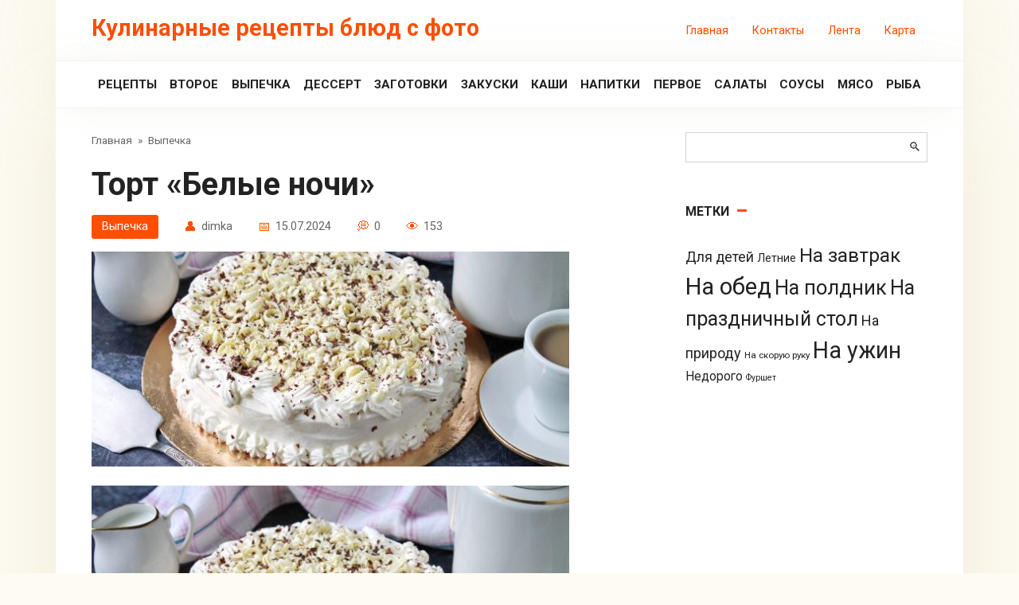

--- FILE ---
content_type: text/html; charset=UTF-8
request_url: https://true-eating.ru/vypechka/tort-belye-nochi.html
body_size: 13944
content:
<!DOCTYPE html>
<html lang="ru-RU" prefix="og: https://ogp.me/ns#">
<head>
    <meta charset="UTF-8">
    <meta name="viewport" content="width=device-width, initial-scale=1">
    <script>window.koko_analytics = {"url":"https:\/\/true-eating.ru\/koko-analytics-collect.php","site_url":"https:\/\/true-eating.ru","post_id":32334,"use_cookie":1,"cookie_path":"\/"};</script>	<style>img:is([sizes="auto" i], [sizes^="auto," i]) { contain-intrinsic-size: 3000px 1500px }</style>
	
<!-- SEO от Rank Math - https://rankmath.com/ -->
<title>Торт &quot;Белые ночи&quot; | Кулинарные рецепты блюд с фото</title>
<meta name="description" content="Время приготовления: 3 ч. 0 мин Предлагаю приготовить на праздничный стол просто восхитительный торт навеянный белыми ночами. Готовится он совершенно не"/>
<meta name="robots" content="follow, index, max-snippet:-1, max-video-preview:-1, max-image-preview:large"/>
<link rel="canonical" href="https://true-eating.ru/vypechka/tort-belye-nochi.html" />
<meta property="og:locale" content="ru_RU" />
<meta property="og:type" content="article" />
<meta property="og:title" content="Торт &quot;Белые ночи&quot; | Кулинарные рецепты блюд с фото" />
<meta property="og:description" content="Время приготовления: 3 ч. 0 мин Предлагаю приготовить на праздничный стол просто восхитительный торт навеянный белыми ночами. Готовится он совершенно не" />
<meta property="og:url" content="https://true-eating.ru/vypechka/tort-belye-nochi.html" />
<meta property="og:site_name" content="Рецепты блюд с фото" />
<meta property="article:tag" content="На праздничный стол" />
<meta property="article:section" content="Выпечка" />
<meta property="og:image" content="https://true-eating.ru/wp-content/uploads/2024/07/d576eb301806d4cade826efafe2b3fbf.jpg" />
<meta property="og:image:secure_url" content="https://true-eating.ru/wp-content/uploads/2024/07/d576eb301806d4cade826efafe2b3fbf.jpg" />
<meta property="og:image:width" content="600" />
<meta property="og:image:height" content="399" />
<meta property="og:image:alt" content="Торт &#171;Белые ночи&#187;" />
<meta property="og:image:type" content="image/jpeg" />
<meta name="twitter:card" content="summary_large_image" />
<meta name="twitter:title" content="Торт &quot;Белые ночи&quot; | Кулинарные рецепты блюд с фото" />
<meta name="twitter:description" content="Время приготовления: 3 ч. 0 мин Предлагаю приготовить на праздничный стол просто восхитительный торт навеянный белыми ночами. Готовится он совершенно не" />
<meta name="twitter:image" content="https://true-eating.ru/wp-content/uploads/2024/07/d576eb301806d4cade826efafe2b3fbf.jpg" />
<meta name="twitter:label1" content="Автор" />
<meta name="twitter:data1" content="dimka" />
<meta name="twitter:label2" content="Время чтения" />
<meta name="twitter:data2" content="1 минута" />
<!-- /Rank Math WordPress SEO плагин -->

<link rel='dns-prefetch' href='//fonts.googleapis.com' />
<link rel="alternate" type="application/rss+xml" title="Кулинарные рецепты блюд с фото &raquo; Лента комментариев к &laquo;Торт &#171;Белые ночи&#187;&raquo;" href="https://true-eating.ru/vypechka/tort-belye-nochi.html/feed" />
<script type="text/javascript">
/* <![CDATA[ */
window._wpemojiSettings = {"baseUrl":"https:\/\/s.w.org\/images\/core\/emoji\/16.0.1\/72x72\/","ext":".png","svgUrl":"https:\/\/s.w.org\/images\/core\/emoji\/16.0.1\/svg\/","svgExt":".svg","source":{"concatemoji":"https:\/\/true-eating.ru\/wp-includes\/js\/wp-emoji-release.min.js?ver=eaff97715fdae459540568cf301c3d35"}};
/*! This file is auto-generated */
!function(s,n){var o,i,e;function c(e){try{var t={supportTests:e,timestamp:(new Date).valueOf()};sessionStorage.setItem(o,JSON.stringify(t))}catch(e){}}function p(e,t,n){e.clearRect(0,0,e.canvas.width,e.canvas.height),e.fillText(t,0,0);var t=new Uint32Array(e.getImageData(0,0,e.canvas.width,e.canvas.height).data),a=(e.clearRect(0,0,e.canvas.width,e.canvas.height),e.fillText(n,0,0),new Uint32Array(e.getImageData(0,0,e.canvas.width,e.canvas.height).data));return t.every(function(e,t){return e===a[t]})}function u(e,t){e.clearRect(0,0,e.canvas.width,e.canvas.height),e.fillText(t,0,0);for(var n=e.getImageData(16,16,1,1),a=0;a<n.data.length;a++)if(0!==n.data[a])return!1;return!0}function f(e,t,n,a){switch(t){case"flag":return n(e,"\ud83c\udff3\ufe0f\u200d\u26a7\ufe0f","\ud83c\udff3\ufe0f\u200b\u26a7\ufe0f")?!1:!n(e,"\ud83c\udde8\ud83c\uddf6","\ud83c\udde8\u200b\ud83c\uddf6")&&!n(e,"\ud83c\udff4\udb40\udc67\udb40\udc62\udb40\udc65\udb40\udc6e\udb40\udc67\udb40\udc7f","\ud83c\udff4\u200b\udb40\udc67\u200b\udb40\udc62\u200b\udb40\udc65\u200b\udb40\udc6e\u200b\udb40\udc67\u200b\udb40\udc7f");case"emoji":return!a(e,"\ud83e\udedf")}return!1}function g(e,t,n,a){var r="undefined"!=typeof WorkerGlobalScope&&self instanceof WorkerGlobalScope?new OffscreenCanvas(300,150):s.createElement("canvas"),o=r.getContext("2d",{willReadFrequently:!0}),i=(o.textBaseline="top",o.font="600 32px Arial",{});return e.forEach(function(e){i[e]=t(o,e,n,a)}),i}function t(e){var t=s.createElement("script");t.src=e,t.defer=!0,s.head.appendChild(t)}"undefined"!=typeof Promise&&(o="wpEmojiSettingsSupports",i=["flag","emoji"],n.supports={everything:!0,everythingExceptFlag:!0},e=new Promise(function(e){s.addEventListener("DOMContentLoaded",e,{once:!0})}),new Promise(function(t){var n=function(){try{var e=JSON.parse(sessionStorage.getItem(o));if("object"==typeof e&&"number"==typeof e.timestamp&&(new Date).valueOf()<e.timestamp+604800&&"object"==typeof e.supportTests)return e.supportTests}catch(e){}return null}();if(!n){if("undefined"!=typeof Worker&&"undefined"!=typeof OffscreenCanvas&&"undefined"!=typeof URL&&URL.createObjectURL&&"undefined"!=typeof Blob)try{var e="postMessage("+g.toString()+"("+[JSON.stringify(i),f.toString(),p.toString(),u.toString()].join(",")+"));",a=new Blob([e],{type:"text/javascript"}),r=new Worker(URL.createObjectURL(a),{name:"wpTestEmojiSupports"});return void(r.onmessage=function(e){c(n=e.data),r.terminate(),t(n)})}catch(e){}c(n=g(i,f,p,u))}t(n)}).then(function(e){for(var t in e)n.supports[t]=e[t],n.supports.everything=n.supports.everything&&n.supports[t],"flag"!==t&&(n.supports.everythingExceptFlag=n.supports.everythingExceptFlag&&n.supports[t]);n.supports.everythingExceptFlag=n.supports.everythingExceptFlag&&!n.supports.flag,n.DOMReady=!1,n.readyCallback=function(){n.DOMReady=!0}}).then(function(){return e}).then(function(){var e;n.supports.everything||(n.readyCallback(),(e=n.source||{}).concatemoji?t(e.concatemoji):e.wpemoji&&e.twemoji&&(t(e.twemoji),t(e.wpemoji)))}))}((window,document),window._wpemojiSettings);
/* ]]> */
</script>
<style id='wp-emoji-styles-inline-css' type='text/css'>

	img.wp-smiley, img.emoji {
		display: inline !important;
		border: none !important;
		box-shadow: none !important;
		height: 1em !important;
		width: 1em !important;
		margin: 0 0.07em !important;
		vertical-align: -0.1em !important;
		background: none !important;
		padding: 0 !important;
	}
</style>
<link rel='stylesheet' id='wp-block-library-css' href='https://true-eating.ru/wp-includes/css/dist/block-library/style.min.css?ver=eaff97715fdae459540568cf301c3d35'  media='all' />
<style id='classic-theme-styles-inline-css' type='text/css'>
/*! This file is auto-generated */
.wp-block-button__link{color:#fff;background-color:#32373c;border-radius:9999px;box-shadow:none;text-decoration:none;padding:calc(.667em + 2px) calc(1.333em + 2px);font-size:1.125em}.wp-block-file__button{background:#32373c;color:#fff;text-decoration:none}
</style>
<style id='global-styles-inline-css' type='text/css'>
:root{--wp--preset--aspect-ratio--square: 1;--wp--preset--aspect-ratio--4-3: 4/3;--wp--preset--aspect-ratio--3-4: 3/4;--wp--preset--aspect-ratio--3-2: 3/2;--wp--preset--aspect-ratio--2-3: 2/3;--wp--preset--aspect-ratio--16-9: 16/9;--wp--preset--aspect-ratio--9-16: 9/16;--wp--preset--color--black: #000000;--wp--preset--color--cyan-bluish-gray: #abb8c3;--wp--preset--color--white: #ffffff;--wp--preset--color--pale-pink: #f78da7;--wp--preset--color--vivid-red: #cf2e2e;--wp--preset--color--luminous-vivid-orange: #ff6900;--wp--preset--color--luminous-vivid-amber: #fcb900;--wp--preset--color--light-green-cyan: #7bdcb5;--wp--preset--color--vivid-green-cyan: #00d084;--wp--preset--color--pale-cyan-blue: #8ed1fc;--wp--preset--color--vivid-cyan-blue: #0693e3;--wp--preset--color--vivid-purple: #9b51e0;--wp--preset--gradient--vivid-cyan-blue-to-vivid-purple: linear-gradient(135deg,rgba(6,147,227,1) 0%,rgb(155,81,224) 100%);--wp--preset--gradient--light-green-cyan-to-vivid-green-cyan: linear-gradient(135deg,rgb(122,220,180) 0%,rgb(0,208,130) 100%);--wp--preset--gradient--luminous-vivid-amber-to-luminous-vivid-orange: linear-gradient(135deg,rgba(252,185,0,1) 0%,rgba(255,105,0,1) 100%);--wp--preset--gradient--luminous-vivid-orange-to-vivid-red: linear-gradient(135deg,rgba(255,105,0,1) 0%,rgb(207,46,46) 100%);--wp--preset--gradient--very-light-gray-to-cyan-bluish-gray: linear-gradient(135deg,rgb(238,238,238) 0%,rgb(169,184,195) 100%);--wp--preset--gradient--cool-to-warm-spectrum: linear-gradient(135deg,rgb(74,234,220) 0%,rgb(151,120,209) 20%,rgb(207,42,186) 40%,rgb(238,44,130) 60%,rgb(251,105,98) 80%,rgb(254,248,76) 100%);--wp--preset--gradient--blush-light-purple: linear-gradient(135deg,rgb(255,206,236) 0%,rgb(152,150,240) 100%);--wp--preset--gradient--blush-bordeaux: linear-gradient(135deg,rgb(254,205,165) 0%,rgb(254,45,45) 50%,rgb(107,0,62) 100%);--wp--preset--gradient--luminous-dusk: linear-gradient(135deg,rgb(255,203,112) 0%,rgb(199,81,192) 50%,rgb(65,88,208) 100%);--wp--preset--gradient--pale-ocean: linear-gradient(135deg,rgb(255,245,203) 0%,rgb(182,227,212) 50%,rgb(51,167,181) 100%);--wp--preset--gradient--electric-grass: linear-gradient(135deg,rgb(202,248,128) 0%,rgb(113,206,126) 100%);--wp--preset--gradient--midnight: linear-gradient(135deg,rgb(2,3,129) 0%,rgb(40,116,252) 100%);--wp--preset--font-size--small: 13px;--wp--preset--font-size--medium: 20px;--wp--preset--font-size--large: 36px;--wp--preset--font-size--x-large: 42px;--wp--preset--spacing--20: 0.44rem;--wp--preset--spacing--30: 0.67rem;--wp--preset--spacing--40: 1rem;--wp--preset--spacing--50: 1.5rem;--wp--preset--spacing--60: 2.25rem;--wp--preset--spacing--70: 3.38rem;--wp--preset--spacing--80: 5.06rem;--wp--preset--shadow--natural: 6px 6px 9px rgba(0, 0, 0, 0.2);--wp--preset--shadow--deep: 12px 12px 50px rgba(0, 0, 0, 0.4);--wp--preset--shadow--sharp: 6px 6px 0px rgba(0, 0, 0, 0.2);--wp--preset--shadow--outlined: 6px 6px 0px -3px rgba(255, 255, 255, 1), 6px 6px rgba(0, 0, 0, 1);--wp--preset--shadow--crisp: 6px 6px 0px rgba(0, 0, 0, 1);}:where(.is-layout-flex){gap: 0.5em;}:where(.is-layout-grid){gap: 0.5em;}body .is-layout-flex{display: flex;}.is-layout-flex{flex-wrap: wrap;align-items: center;}.is-layout-flex > :is(*, div){margin: 0;}body .is-layout-grid{display: grid;}.is-layout-grid > :is(*, div){margin: 0;}:where(.wp-block-columns.is-layout-flex){gap: 2em;}:where(.wp-block-columns.is-layout-grid){gap: 2em;}:where(.wp-block-post-template.is-layout-flex){gap: 1.25em;}:where(.wp-block-post-template.is-layout-grid){gap: 1.25em;}.has-black-color{color: var(--wp--preset--color--black) !important;}.has-cyan-bluish-gray-color{color: var(--wp--preset--color--cyan-bluish-gray) !important;}.has-white-color{color: var(--wp--preset--color--white) !important;}.has-pale-pink-color{color: var(--wp--preset--color--pale-pink) !important;}.has-vivid-red-color{color: var(--wp--preset--color--vivid-red) !important;}.has-luminous-vivid-orange-color{color: var(--wp--preset--color--luminous-vivid-orange) !important;}.has-luminous-vivid-amber-color{color: var(--wp--preset--color--luminous-vivid-amber) !important;}.has-light-green-cyan-color{color: var(--wp--preset--color--light-green-cyan) !important;}.has-vivid-green-cyan-color{color: var(--wp--preset--color--vivid-green-cyan) !important;}.has-pale-cyan-blue-color{color: var(--wp--preset--color--pale-cyan-blue) !important;}.has-vivid-cyan-blue-color{color: var(--wp--preset--color--vivid-cyan-blue) !important;}.has-vivid-purple-color{color: var(--wp--preset--color--vivid-purple) !important;}.has-black-background-color{background-color: var(--wp--preset--color--black) !important;}.has-cyan-bluish-gray-background-color{background-color: var(--wp--preset--color--cyan-bluish-gray) !important;}.has-white-background-color{background-color: var(--wp--preset--color--white) !important;}.has-pale-pink-background-color{background-color: var(--wp--preset--color--pale-pink) !important;}.has-vivid-red-background-color{background-color: var(--wp--preset--color--vivid-red) !important;}.has-luminous-vivid-orange-background-color{background-color: var(--wp--preset--color--luminous-vivid-orange) !important;}.has-luminous-vivid-amber-background-color{background-color: var(--wp--preset--color--luminous-vivid-amber) !important;}.has-light-green-cyan-background-color{background-color: var(--wp--preset--color--light-green-cyan) !important;}.has-vivid-green-cyan-background-color{background-color: var(--wp--preset--color--vivid-green-cyan) !important;}.has-pale-cyan-blue-background-color{background-color: var(--wp--preset--color--pale-cyan-blue) !important;}.has-vivid-cyan-blue-background-color{background-color: var(--wp--preset--color--vivid-cyan-blue) !important;}.has-vivid-purple-background-color{background-color: var(--wp--preset--color--vivid-purple) !important;}.has-black-border-color{border-color: var(--wp--preset--color--black) !important;}.has-cyan-bluish-gray-border-color{border-color: var(--wp--preset--color--cyan-bluish-gray) !important;}.has-white-border-color{border-color: var(--wp--preset--color--white) !important;}.has-pale-pink-border-color{border-color: var(--wp--preset--color--pale-pink) !important;}.has-vivid-red-border-color{border-color: var(--wp--preset--color--vivid-red) !important;}.has-luminous-vivid-orange-border-color{border-color: var(--wp--preset--color--luminous-vivid-orange) !important;}.has-luminous-vivid-amber-border-color{border-color: var(--wp--preset--color--luminous-vivid-amber) !important;}.has-light-green-cyan-border-color{border-color: var(--wp--preset--color--light-green-cyan) !important;}.has-vivid-green-cyan-border-color{border-color: var(--wp--preset--color--vivid-green-cyan) !important;}.has-pale-cyan-blue-border-color{border-color: var(--wp--preset--color--pale-cyan-blue) !important;}.has-vivid-cyan-blue-border-color{border-color: var(--wp--preset--color--vivid-cyan-blue) !important;}.has-vivid-purple-border-color{border-color: var(--wp--preset--color--vivid-purple) !important;}.has-vivid-cyan-blue-to-vivid-purple-gradient-background{background: var(--wp--preset--gradient--vivid-cyan-blue-to-vivid-purple) !important;}.has-light-green-cyan-to-vivid-green-cyan-gradient-background{background: var(--wp--preset--gradient--light-green-cyan-to-vivid-green-cyan) !important;}.has-luminous-vivid-amber-to-luminous-vivid-orange-gradient-background{background: var(--wp--preset--gradient--luminous-vivid-amber-to-luminous-vivid-orange) !important;}.has-luminous-vivid-orange-to-vivid-red-gradient-background{background: var(--wp--preset--gradient--luminous-vivid-orange-to-vivid-red) !important;}.has-very-light-gray-to-cyan-bluish-gray-gradient-background{background: var(--wp--preset--gradient--very-light-gray-to-cyan-bluish-gray) !important;}.has-cool-to-warm-spectrum-gradient-background{background: var(--wp--preset--gradient--cool-to-warm-spectrum) !important;}.has-blush-light-purple-gradient-background{background: var(--wp--preset--gradient--blush-light-purple) !important;}.has-blush-bordeaux-gradient-background{background: var(--wp--preset--gradient--blush-bordeaux) !important;}.has-luminous-dusk-gradient-background{background: var(--wp--preset--gradient--luminous-dusk) !important;}.has-pale-ocean-gradient-background{background: var(--wp--preset--gradient--pale-ocean) !important;}.has-electric-grass-gradient-background{background: var(--wp--preset--gradient--electric-grass) !important;}.has-midnight-gradient-background{background: var(--wp--preset--gradient--midnight) !important;}.has-small-font-size{font-size: var(--wp--preset--font-size--small) !important;}.has-medium-font-size{font-size: var(--wp--preset--font-size--medium) !important;}.has-large-font-size{font-size: var(--wp--preset--font-size--large) !important;}.has-x-large-font-size{font-size: var(--wp--preset--font-size--x-large) !important;}
:where(.wp-block-post-template.is-layout-flex){gap: 1.25em;}:where(.wp-block-post-template.is-layout-grid){gap: 1.25em;}
:where(.wp-block-columns.is-layout-flex){gap: 2em;}:where(.wp-block-columns.is-layout-grid){gap: 2em;}
:root :where(.wp-block-pullquote){font-size: 1.5em;line-height: 1.6;}
</style>
<link rel='stylesheet' id='google-fonts-css' href='https://fonts.googleapis.com/css?family=Roboto%3A400%2C400i%2C700&#038;subset=cyrillic&#038;display=swap&#038;ver=eaff97715fdae459540568cf301c3d35'  media='all' />
<link rel='stylesheet' id='cook-it-style-css' href='https://true-eating.ru/wp-content/themes/cook-it/assets/css/style.min.css?ver=2.1.7'  media='all' />
<script type="text/javascript" src="https://true-eating.ru/wp-includes/js/jquery/jquery.min.js?ver=3.7.1" id="jquery-core-js"></script>
<script type="text/javascript" src="https://true-eating.ru/wp-includes/js/jquery/jquery-migrate.min.js?ver=3.4.1" id="jquery-migrate-js"></script>
<link rel="https://api.w.org/" href="https://true-eating.ru/wp-json/" /><link rel="alternate" title="JSON" type="application/json" href="https://true-eating.ru/wp-json/wp/v2/posts/32334" /><link rel="EditURI" type="application/rsd+xml" title="RSD" href="https://true-eating.ru/xmlrpc.php?rsd" />

<link rel='shortlink' href='https://true-eating.ru/?p=32334' />
<link rel="alternate" title="oEmbed (JSON)" type="application/json+oembed" href="https://true-eating.ru/wp-json/oembed/1.0/embed?url=https%3A%2F%2Ftrue-eating.ru%2Fvypechka%2Ftort-belye-nochi.html" />
<link rel="alternate" title="oEmbed (XML)" type="text/xml+oembed" href="https://true-eating.ru/wp-json/oembed/1.0/embed?url=https%3A%2F%2Ftrue-eating.ru%2Fvypechka%2Ftort-belye-nochi.html&#038;format=xml" />
<link rel="preload" href="https://true-eating.ru/wp-content/themes/cook-it/assets/fonts/icomoon.ttf" as="font" crossorigin><link rel='stylesheet' id='2.1.7-1722198783' href='https://true-eating.ru/wp-content/bs-booster-cache/58ba13311fe63c6d7f82577c486f523f.css' type='text/css' media='all' />
<link rel="icon" href="https://true-eating.ru/wp-content/uploads/2021/03/cropped-7445831a4fc44e56456985a7187e56f6-32x32.png" sizes="32x32" />
<link rel="icon" href="https://true-eating.ru/wp-content/uploads/2021/03/cropped-7445831a4fc44e56456985a7187e56f6-192x192.png" sizes="192x192" />
<link rel="apple-touch-icon" href="https://true-eating.ru/wp-content/uploads/2021/03/cropped-7445831a4fc44e56456985a7187e56f6-180x180.png" />
<meta name="msapplication-TileImage" content="https://true-eating.ru/wp-content/uploads/2021/03/cropped-7445831a4fc44e56456985a7187e56f6-270x270.png" />
    <!-- Yandex.Metrika counter -->
<script type="text/javascript" >
   (function(m,e,t,r,i,k,a){m[i]=m[i]||function(){(m[i].a=m[i].a||[]).push(arguments)};
   m[i].l=1*new Date();
   for (var j = 0; j < document.scripts.length; j++) {if (document.scripts[j].src === r) { return; }}
   k=e.createElement(t),a=e.getElementsByTagName(t)[0],k.async=1,k.src=r,a.parentNode.insertBefore(k,a)})
   (window, document, "script", "https://mc.yandex.ru/metrika/tag.js", "ym");

   ym(94460590, "init", {
        clickmap:true,
        trackLinks:true,
        accurateTrackBounce:true,
        webvisor:true
   });
</script>
<noscript><div><img src="https://mc.yandex.ru/watch/94460590" style="position:absolute; left:-9999px;" alt="" /></div></noscript>
<!-- /Yandex.Metrika counter -->
<meta name="ahrefs-site-verification" content="c622500e406426a692ff12c5fa3d3cbd247e934d0867ce1ecd0ce9326f63f149">
<meta name="62d288203d0a2f7eee085c1dbac2d944" content=""></head>

<body class="wp-singular post-template-default single single-post postid-32334 single-format-standard wp-theme-cook-it sidebar-right">



<div id="page" class="site">
	<a class="skip-link screen-reader-text" href="#main"><!--noindex-->Перейти к контенту<!--/noindex--></a>

    

<header id="masthead" class="site-header fixed" itemscope itemtype="http://schema.org/WPHeader">
    <div class="site-header-inner full">

        
<div class="site-branding">

    <div class="site-branding__body"><div class="site-title"><a href="https://true-eating.ru/">Кулинарные рецепты блюд с фото</a></div></div>
</div>
        

        
        
        <div class="menu-samyj-verh-container"><ul id="top-menu" class="menu-top"><li id="menu-item-565" class="menu-item menu-item-type-custom menu-item-object-custom menu-item-565"><a target="_blank" rel="nofollow" href="https://true-eating.ru/goto/https://test.ru/"  >Главная</a></li>
<li id="menu-item-34" class="menu-item menu-item-type-post_type menu-item-object-page menu-item-34"><a href="https://true-eating.ru/kontakty">Контакты</a></li>
<li id="menu-item-35" class="menu-item menu-item-type-post_type menu-item-object-page menu-item-35"><a href="https://true-eating.ru/lenta">Лента</a></li>
<li id="menu-item-579" class="menu-item menu-item-type-custom menu-item-object-custom menu-item-579"><a href="/sitemap.xml">Карта</a></li>
</ul></div>
        
        <div class="humburger js-humburger">
            <span></span>
            <span></span>
            <span></span>
        </div>

            </div><!--.site-header-inner-->
</header><!--.site-header-->



    
    
    <nav id="site-navigation" class="site-navigation fixed" itemscope itemtype="http://schema.org/SiteNavigationElement">
        <div class="site-navigation-inner full">
            <div class="menu-menyu-container"><ul id="header_menu" class="b-menu"><li id="menu-item-574" class="menu-item menu-item-type-taxonomy menu-item-object-category menu-item-574"><a href="https://true-eating.ru/category/reczepty">Рецепты</a></li>
<li id="menu-item-566" class="menu-item menu-item-type-taxonomy menu-item-object-category menu-item-566"><a href="https://true-eating.ru/category/vtoroe">Второе</a></li>
<li id="menu-item-567" class="menu-item menu-item-type-taxonomy menu-item-object-category current-post-ancestor current-menu-parent current-post-parent menu-item-567"><a href="https://true-eating.ru/category/vypechka">Выпечка</a></li>
<li id="menu-item-568" class="menu-item menu-item-type-taxonomy menu-item-object-category menu-item-568"><a href="https://true-eating.ru/category/dessert">Дессерт</a></li>
<li id="menu-item-569" class="menu-item menu-item-type-taxonomy menu-item-object-category menu-item-569"><a href="https://true-eating.ru/category/zagotovki">Заготовки</a></li>
<li id="menu-item-570" class="menu-item menu-item-type-taxonomy menu-item-object-category menu-item-570"><a href="https://true-eating.ru/category/zakuski">Закуски</a></li>
<li id="menu-item-571" class="menu-item menu-item-type-taxonomy menu-item-object-category menu-item-571"><a href="https://true-eating.ru/category/kashi">Каши</a></li>
<li id="menu-item-572" class="menu-item menu-item-type-taxonomy menu-item-object-category menu-item-572"><a href="https://true-eating.ru/category/napitki">Напитки</a></li>
<li id="menu-item-573" class="menu-item menu-item-type-taxonomy menu-item-object-category menu-item-573"><a href="https://true-eating.ru/category/pervoe">Первое</a></li>
<li id="menu-item-575" class="menu-item menu-item-type-taxonomy menu-item-object-category menu-item-575"><a href="https://true-eating.ru/category/salaty">Салаты</a></li>
<li id="menu-item-576" class="menu-item menu-item-type-taxonomy menu-item-object-category menu-item-576"><a href="https://true-eating.ru/category/sousy">Соусы</a></li>
<li id="menu-item-577" class="menu-item menu-item-type-taxonomy menu-item-object-category menu-item-577"><a href="https://true-eating.ru/category/reczepty/blyuda-iz-myasa">Мясо</a></li>
<li id="menu-item-578" class="menu-item menu-item-type-taxonomy menu-item-object-category menu-item-578"><a href="https://true-eating.ru/category/reczepty/blyuda-iz-ryby">Рыба</a></li>
</ul></div>        </div>
    </nav><!-- #site-navigation -->

    

    
    
	<div id="content" class="site-content container">

        
        <div class="site-content-inner">


    
    <div id="primary" class="content-area" itemscope itemtype="http://schema.org/Article">
        <main id="main" class="site-main">

            
            <div class="breadcrumb" itemscope itemtype="http://schema.org/BreadcrumbList"><span class="breadcrumb-item" itemprop="itemListElement" itemscope itemtype="http://schema.org/ListItem"><a href="https://true-eating.ru/" itemprop="item"><span itemprop="name">Главная</span></a><meta itemprop="position" content="0"></span> <span class="breadcrumb-separator">»</span> <span class="breadcrumb-item" itemprop="itemListElement" itemscope itemtype="http://schema.org/ListItem"><a href="https://true-eating.ru/category/vypechka" itemprop="item"><span itemprop="name">Выпечка</span></a><meta itemprop="position" content="1"></span></div>
            
<article id="post-32334" class="article-post post-32334 post type-post status-publish format-standard has-post-thumbnail  category-vypechka tag-na-prazdnichnyj-stol">

                    <h1 class="entry-title" itemprop="headline">Торт &#171;Белые ночи&#187;</h1>
            

    
                    <div class="entry-meta">
                <span class="entry-category"><a href="https://true-eating.ru/category/vypechka">Выпечка</a></span><span class="meta-author"><span>dimka</span></span><span class="meta-date"><time datetime="2024-07-15">15.07.2024</time></span><span class="meta-comments">0</span><span class="meta-views"><span class="js-views-count" data-post_id="32334">153</span></span>            </div>
        
        
                    <div class="entry-image">
                <img width="600" height="270" src="https://true-eating.ru/wp-content/uploads/2024/07/d576eb301806d4cade826efafe2b3fbf-600x270.jpg" class="attachment-thumb-big size-thumb-big wp-post-image" alt="" itemprop="image" decoding="async" fetchpriority="high" />            </div>

            
        
    

    

    <div class="entry-content" itemprop="articleBody">
        <p><img decoding="async" title="Торт &quot;Белые ночи&quot;" src="/wp-content/uploads/2024/07/d576eb301806d4cade826efafe2b3fbf.jpg"  alt="Торт &quot;Белые ночи&quot;" /></p>
<p>                                                                                                                                                                                     Время приготовления:                                                                     3 ч. 0 мин                                                                                                      <br />                      				Предлагаю приготовить на праздничный стол просто восхитительный торт навеянный белыми ночами. Готовится он совершенно не сложно и не отнимет много времени. Берите рецепт на вооружение!			</p>
<h2 class="span">Описание приготовления блюда:</h2>
<p> 				Бисквит для торта получается пушистым и пористым, главное не пересушить его. Если вам все же кажется, что он сухой, пропитайте его сахарным сиропом или сливочным ликером, если не будете давать детям. Шоколад для приготовления должен быть только высокого качества, от этого зависит вкус и внешний вид торта. 			<br />                                                                          Назначение:                          На праздничный стол                                                       Основной ингредиент:                          Мука                                                       Блюдо:                          Выпечка / Торты / Бисквитный торт                                                                                    </p>
<h2 class="span">Состав / Ингредиенты рецепта:</h2>
<ul class="detailed_ingredients no_dots">
<li itemprop="recipeIngredient"                             class="ingredient flex-dot-line"                             rel="Яйца">                                                                                                  Яйца                                                                                                                  3 Штуки                                                    </li>
<li itemprop="recipeIngredient"                             class="ingredient flex-dot-line"                             rel="Мука">                                                                                                  Мука                                                                                                                  72 Грамм                                                    </li>
<li itemprop="recipeIngredient"                             class="ingredient flex-dot-line"                             rel="Масло сливочное">                                                                                                  Масло сливочное                                                                                                                  60 Грамм                                                    </li>
<li itemprop="recipeIngredient"                             class="ingredient flex-dot-line"                             rel="Шоколад горький">                                                                                                  Шоколад горький                                                                                                                  25 Грамм                                                    </li>
<li itemprop="recipeIngredient"                             class="ingredient flex-dot-line"                             rel="Какао">                                                                                                  Какао                                                                                                                  1 Чайная ложка                            (темный)                        </li>
<li itemprop="recipeIngredient"                             class="ingredient flex-dot-line"                             rel="Разрыхлитель">                                                                                                  Разрыхлитель                                                                                                                  1/2 Чайных ложки                                                    </li>
<li itemprop="recipeIngredient"                             class="ingredient flex-dot-line"                             rel="Сахар">                                                                                                  Сахар                                                                                                                  85 Грамм                                                    </li>
<li itemprop="recipeIngredient"                             class="ingredient flex-dot-line"                             rel="Соль">                                                                                                  Соль                                                                                                                  1 Щепотка                                                    </li>
<li itemprop="recipeIngredient"                             class="ingredient flex-dot-line"                             rel="Сливки">                                                                                                  Сливки                                                                                                                  250 Миллилитров                            (для взбивания, 33-35% жирности)                        </li>
<li itemprop="recipeIngredient"                             class="ingredient flex-dot-line"                             rel="Шоколад белый">                                                                                                  Шоколад белый                                                                                                                  120 Грамм                                                    </li>
<li itemprop="recipeIngredient"                             class="ingredient flex-dot-line"                             rel="Сахарная пудра">                                                                                                  Сахарная пудра                                                                                                                  1 Ст. ложка                                                    </li>
<li itemprop="recipeIngredient"                             class="ingredient flex-dot-line"                             rel="Ванильный сахар">                                                                                                  Ванильный сахар                                                                                                                  5 Грамм                                                    </li>
<li itemprop="recipeIngredient"                             class="ingredient flex-dot-line"                             rel="Шоколад темный">                                                                                                  Шоколад темный                                                                                                                  15 Грамм                            (для украшения)                        </li>
<li itemprop="recipeIngredient"                             class="ingredient flex-dot-line"                             rel="Шоколад белый">                                                                                                  Шоколад белый                                                                                                                  40 Грамм                            (для украшения)                        </li>
</ul>
<p>                                                                            Количество порций                                                   8                                                                                                                                                                                                                                                                                                                                                                                                                                                                                                                                      </p>
<h2 class="span">Калорийность</h2>
<p>                                            334 ккал                                                                 </p>
<p>Калорийность</p>
<p>                                                15 г                                                                 </p>
<p>Белки</p>
<p>                                                11 г                                                                 </p>
<p>Жиры</p>
<p>                                                30 г                                                                 </p>
<p>Углеводы</p>
<p>                   Пищевая ценность на 100г.                                  </p>
<h2 class="span">Как приготовить &#171;Торт &quot;Белые ночи&quot;&#187;</h2>
<p><img decoding="async" title="Торт &quot;Белые ночи&quot;" src="/wp-content/uploads/2024/07/331f1f962ff7915920fce1001d3b60b5.jpg"  alt="Торт &quot;Белые ночи&quot;" /></p>
<p>                                                          Подготовьте все необходимые ингредиенты для приготовления торта &quot;Белые ночи&quot;.                                                                                                                                                                                                                                                     </p>
<p><img decoding="async" title="Торт &quot;Белые ночи&quot;" src="/wp-content/uploads/2024/07/2eb7e99ec67c612629db8bb1b5c6b102.jpg"  alt="Торт &quot;Белые ночи&quot;" /></p>
<p>                                                          Горький шоколад порежьте, соедините со сливочным маслом и разогрейте на водяной бане, мешая,  до однородности. Шоколадную смесь остудите.                                                                                                                                                                                                                                                     </p>
<p><img decoding="async" title="Торт &quot;Белые ночи&quot;" src="/wp-content/uploads/2024/07/e351e826ad6a85c5209dcd70ab80331c.jpg"  alt="Торт &quot;Белые ночи&quot;" /></p>
<p>                                                          Яйца разбейте в миску, добавьте соль, сахар и взбейте в пышную, светлую массу.                                                                                                                                                                                                                                                     </p>
<p><img decoding="async" title="Торт &quot;Белые ночи&quot;" src="/wp-content/uploads/2024/07/b7dfd2807706a0a4cbe1cbb76e363b89.jpg"  alt="Торт &quot;Белые ночи&quot;" /></p>
<p>                                                          Соедините обе массы и аккуратно перемешайте. Муку соедините с какао порошком, разрыхлителем и просейте в яичную массу. Все аккуратно перемешайте до пышного, однородного теста.                                                                                                                                                                                                                                                      </p>
<p><img decoding="async" title="Торт &quot;Белые ночи&quot;" src="/wp-content/uploads/2024/07/2f247f7a309fecf4fcf1b466713b99d4.jpg"  alt="Торт &quot;Белые ночи&quot;" /></p>
<p>                                                          Форму диаметром 18 сантиметров смажьте растительным маслом, на дно выложите пергамент. Перелейте шоколадное тесто в форму, поставьте в горячую духовку и выпекайте при температуре 180 градусов в течение 30-45 минут, до готовности.                                                                                                                                                                                                                                                     </p>
<p><img decoding="async" title="Торт &quot;Белые ночи&quot;" src="/wp-content/uploads/2024/07/5c5e6fcc7dc2da599c6c31a5ff8830d8.jpg"  alt="Торт &quot;Белые ночи&quot;" /></p>
<p>                                                          Дайте бисквиту постоять 5 минут, достаньте бисквит и остудите на решетке. Готовый бисквит разрежьте на три ровные части.                                                                                                                                                                                                                                                      </p>
<p><img decoding="async" title="Торт &quot;Белые ночи&quot;" src="/wp-content/uploads/2024/07/ecb648b94d7fe3d4bc02fb8cf466a51e.jpg"  alt="Торт &quot;Белые ночи&quot;" /></p>
<p>                                                          Белый шоколад измельчите, растопите на водяной бане и остудите. Сливки соедините с сахарной пудрой, ванильным сахаром и взбейте до пышной массы. Добавьте белый шоколад и еще раз взбейте на медленной скорости до однородности.                                                                                                                                                                                                                                                     </p>
<p><img decoding="async" title="Торт &quot;Белые ночи&quot;" src="/wp-content/uploads/2024/07/52ee2a431f0ba5f28bb479ab24544a1a.jpg"  alt="Торт &quot;Белые ночи&quot;" /></p>
<p>                                                          Соберите торт. Каждую часть, верх и бока смажьте и выровните кремом.                                                                                                                                                                                                                                                     </p>
<p><img decoding="async" title="Торт &quot;Белые ночи&quot;" src="/wp-content/uploads/2024/07/9016911c5faa33450a90799a6c2f1c8b.jpg"  alt="Торт &quot;Белые ночи&quot;" /></p>
<p>                                                          Края торта украсьте кремом, а верх тертым белым и темным шоколадом. Поставьте в холодильник на 1-2 часа и подавайте.                                                                                                                                                                                                                                                     </p>
<p><img decoding="async" title="Торт &quot;Белые ночи&quot;" src="/wp-content/uploads/2024/07/32eb2be0fb28e1eceb8c82e460118ea2.jpg"  alt="Торт &quot;Белые ночи&quot;" /></p>
<p>                                                          Приятного аппетита!</center></p>
<p style="text-align:right;">
<!--noindex--><a target="_blank" rel="nofollow" href="https://true-eating.ru/goto/http://povar.ru/recipes/tort_belye_nochi-94451.html" target="_blank" rel="nofollow noopener" >Источник</a><!--/noindex--></p>    </div>

</article>





<div class="entry-bottom">

            <div class="entry-social">
                            <div class="entry-bottom__header">Поделиться с друзьями</div>
            
            <div class="social-buttons"><span class="social-button social-button--vkontakte" data-social="vkontakte" data-image="https://true-eating.ru/wp-content/uploads/2024/07/d576eb301806d4cade826efafe2b3fbf.jpg"></span><span class="social-button social-button--facebook" data-social="facebook"></span><span class="social-button social-button--telegram" data-social="telegram"></span><span class="social-button social-button--odnoklassniki" data-social="odnoklassniki"></span><span class="social-button social-button--twitter" data-social="twitter"></span><span class="social-button social-button--sms" data-social="sms"></span><span class="social-button social-button--viber" data-social="viber"></span><span class="social-button social-button--whatsapp" data-social="whatsapp"></span></div>        </div>
    
            <div class="entry-rating">
            <div class="entry-bottom__header">Рейтинг</div>
            <div class="wp-star-rating js-star-rating star-rating--score-0" data-post-id="32334" data-rating-count="0" data-rating-sum="0" data-rating-value="0"><span class="star-rating-item js-star-rating-item" data-score="1"><svg aria-hidden="true" role="img" xmlns="http://www.w3.org/2000/svg" viewBox="0 0 576 512" class="i-ico"><path fill="currentColor" d="M259.3 17.8L194 150.2 47.9 171.5c-26.2 3.8-36.7 36.1-17.7 54.6l105.7 103-25 145.5c-4.5 26.3 23.2 46 46.4 33.7L288 439.6l130.7 68.7c23.2 12.2 50.9-7.4 46.4-33.7l-25-145.5 105.7-103c19-18.5 8.5-50.8-17.7-54.6L382 150.2 316.7 17.8c-11.7-23.6-45.6-23.9-57.4 0z" class="ico-star"></path></svg></span><span class="star-rating-item js-star-rating-item" data-score="2"><svg aria-hidden="true" role="img" xmlns="http://www.w3.org/2000/svg" viewBox="0 0 576 512" class="i-ico"><path fill="currentColor" d="M259.3 17.8L194 150.2 47.9 171.5c-26.2 3.8-36.7 36.1-17.7 54.6l105.7 103-25 145.5c-4.5 26.3 23.2 46 46.4 33.7L288 439.6l130.7 68.7c23.2 12.2 50.9-7.4 46.4-33.7l-25-145.5 105.7-103c19-18.5 8.5-50.8-17.7-54.6L382 150.2 316.7 17.8c-11.7-23.6-45.6-23.9-57.4 0z" class="ico-star"></path></svg></span><span class="star-rating-item js-star-rating-item" data-score="3"><svg aria-hidden="true" role="img" xmlns="http://www.w3.org/2000/svg" viewBox="0 0 576 512" class="i-ico"><path fill="currentColor" d="M259.3 17.8L194 150.2 47.9 171.5c-26.2 3.8-36.7 36.1-17.7 54.6l105.7 103-25 145.5c-4.5 26.3 23.2 46 46.4 33.7L288 439.6l130.7 68.7c23.2 12.2 50.9-7.4 46.4-33.7l-25-145.5 105.7-103c19-18.5 8.5-50.8-17.7-54.6L382 150.2 316.7 17.8c-11.7-23.6-45.6-23.9-57.4 0z" class="ico-star"></path></svg></span><span class="star-rating-item js-star-rating-item" data-score="4"><svg aria-hidden="true" role="img" xmlns="http://www.w3.org/2000/svg" viewBox="0 0 576 512" class="i-ico"><path fill="currentColor" d="M259.3 17.8L194 150.2 47.9 171.5c-26.2 3.8-36.7 36.1-17.7 54.6l105.7 103-25 145.5c-4.5 26.3 23.2 46 46.4 33.7L288 439.6l130.7 68.7c23.2 12.2 50.9-7.4 46.4-33.7l-25-145.5 105.7-103c19-18.5 8.5-50.8-17.7-54.6L382 150.2 316.7 17.8c-11.7-23.6-45.6-23.9-57.4 0z" class="ico-star"></path></svg></span><span class="star-rating-item js-star-rating-item" data-score="5"><svg aria-hidden="true" role="img" xmlns="http://www.w3.org/2000/svg" viewBox="0 0 576 512" class="i-ico"><path fill="currentColor" d="M259.3 17.8L194 150.2 47.9 171.5c-26.2 3.8-36.7 36.1-17.7 54.6l105.7 103-25 145.5c-4.5 26.3 23.2 46 46.4 33.7L288 439.6l130.7 68.7c23.2 12.2 50.9-7.4 46.4-33.7l-25-145.5 105.7-103c19-18.5 8.5-50.8-17.7-54.6L382 150.2 316.7 17.8c-11.7-23.6-45.6-23.9-57.4 0z" class="ico-star"></path></svg></span></div><div class="star-rating-text"><em>( Пока оценок нет )</em></div>        </div>
    
    <div class="entry-tags"><div class="entry-bottom__header">Метки:</div><a href="https://true-eating.ru/tag/na-prazdnichnyj-stol" class="entry-tag">На праздничный стол</a> </div>
</div><!--.entry-bottom-->




<meta itemprop="articleSection" content="Выпечка">
<div itemprop="author" itemscope itemtype="http://schema.org/Person" style="display: none"><span itemprop="name">dimka</span></div>
<meta itemscope itemprop="mainEntityOfPage" itemType="https://schema.org/WebPage" itemid="https://true-eating.ru/vypechka/tort-belye-nochi.html" content="Торт &#171;Белые ночи&#187;">
<meta itemprop="dateModified" content="2024-07-15">
<meta itemprop="datePublished" content="2024-07-15T03:28:11+03:00">
<div itemprop="publisher" itemscope itemtype="https://schema.org/Organization" style="display: none;"><meta itemprop="name" content="Кулинарные рецепты блюд с фото"><meta itemprop="telephone" content="Кулинарные рецепты блюд с фото"><meta itemprop="address" content="https://true-eating.ru"></div><div class="b-related"><div class="b-related__header"><span>Похожие материалы</span></div><div class="b-related__items posts-container posts-container--small">
<div id="post-45258" class="content-card content-card--small">
    <div class="content-card__image"><a href="https://true-eating.ru/vypechka/vanilnyi-pirog.html"><img width="330" height="200" src="https://true-eating.ru/wp-content/uploads/2025/04/7940296c3d9d6a0719ec217374bf7d5c-330x200.jpg" class="attachment-thumb-wide size-thumb-wide wp-post-image" alt="" decoding="async" /></a></div><div class="content-card__title"><a href="https://true-eating.ru/vypechka/vanilnyi-pirog.html">Ванильный пирог</a></div><div class="content-card__excerpt">Время приготовления: 1 ч. 30 мин Вкуснейшая домашняя</div><div class="content-card__meta"><span class="content-card__meta-right"><span class="meta-comments">0</span><span class="meta-views">236</span></span></div>
</div>

<div id="post-45205" class="content-card content-card--small">
    <div class="content-card__image"><a href="https://true-eating.ru/vypechka/meksikanskaia-ostraia-picca.html"><img width="330" height="200" src="https://true-eating.ru/wp-content/uploads/2025/04/8a0f85d0add340376185d6fa7b43ca3e-1-330x200.jpg" class="attachment-thumb-wide size-thumb-wide wp-post-image" alt="" decoding="async" /></a></div><div class="content-card__title"><a href="https://true-eating.ru/vypechka/meksikanskaia-ostraia-picca.html">Мексиканская острая пицца</a></div><div class="content-card__excerpt">Время приготовления: 1 ч. Пицца получается на вкус</div><div class="content-card__meta"><span class="content-card__meta-right"><span class="meta-comments">0</span><span class="meta-views">192</span></span></div>
</div>

<div id="post-45172" class="content-card content-card--small">
    <div class="content-card__image"><a href="https://true-eating.ru/vypechka/pirog-s-patokoi.html"><img width="330" height="200" src="https://true-eating.ru/wp-content/uploads/2025/04/af3bc9a6dd1446c3a1f775b66aece529-330x200.jpg" class="attachment-thumb-wide size-thumb-wide wp-post-image" alt="" decoding="async" loading="lazy" /></a></div><div class="content-card__title"><a href="https://true-eating.ru/vypechka/pirog-s-patokoi.html">Пирог с патокой</a></div><div class="content-card__excerpt">Время приготовления: 1 ч. Очень необычный, но при этом</div><div class="content-card__meta"><span class="content-card__meta-right"><span class="meta-comments">0</span><span class="meta-views">270</span></span></div>
</div>

<div id="post-45056" class="content-card content-card--small">
    <div class="content-card__image"><a href="https://true-eating.ru/vypechka/limonnyi-keks-v-glazyri.html"><img width="330" height="200" src="https://true-eating.ru/wp-content/uploads/2025/04/f68f5f1a9a6e0c6b1a5111b3e91935ed-1-330x200.jpg" class="attachment-thumb-wide size-thumb-wide wp-post-image" alt="" decoding="async" loading="lazy" /></a></div><div class="content-card__title"><a href="https://true-eating.ru/vypechka/limonnyi-keks-v-glazyri.html">Лимонный кекс в глазури</a></div><div class="content-card__excerpt">Время приготовления: 40 мин Лимонный кекс с удовольствием</div><div class="content-card__meta"><span class="content-card__meta-right"><span class="meta-comments">0</span><span class="meta-views">299</span></span></div>
</div>

<div id="post-45007" class="content-card content-card--small">
    <div class="content-card__image"><a href="https://true-eating.ru/vypechka/morkovno-grechnevyi-keks.html"><img width="330" height="200" src="https://true-eating.ru/wp-content/uploads/2025/04/27ab53146bc7aaf0f9ac99d31b78b6ae-330x200.jpg" class="attachment-thumb-wide size-thumb-wide wp-post-image" alt="" decoding="async" loading="lazy" /></a></div><div class="content-card__title"><a href="https://true-eating.ru/vypechka/morkovno-grechnevyi-keks.html">Морковно-гречневый кекс</a></div><div class="content-card__excerpt">Время приготовления: 1 ч. 30 мин Предлагаю приготовить</div><div class="content-card__meta"><span class="content-card__meta-right"><span class="meta-comments">0</span><span class="meta-views">180</span></span></div>
</div>

<div id="post-44978" class="content-card content-card--small">
    <div class="content-card__image"><a href="https://true-eating.ru/vypechka/glazyr-dlia-kylicha-iz-sgyshenki.html"><img width="330" height="200" src="https://true-eating.ru/wp-content/uploads/2025/04/c03b302f7551a3e72b1a7c06ff7dc547-330x200.jpg" class="attachment-thumb-wide size-thumb-wide wp-post-image" alt="" decoding="async" loading="lazy" /></a></div><div class="content-card__title"><a href="https://true-eating.ru/vypechka/glazyr-dlia-kylicha-iz-sgyshenki.html">Глазурь для кулича из сгущенки</a></div><div class="content-card__excerpt">Время приготовления: 10 мин Эта сладкая глазурь напоминает</div><div class="content-card__meta"><span class="content-card__meta-right"><span class="meta-comments">0</span><span class="meta-views">231</span></span></div>
</div>
</div></div>
<div id="comments" class="comments-area">

		<div id="respond" class="comment-respond">
		<div id="reply-title" class="comment-reply-title">Добавить комментарий <small><a rel="nofollow" id="cancel-comment-reply-link" href="/vypechka/tort-belye-nochi.html#respond" style="display:none;">Отменить ответ</a></small></div><form action="https://true-eating.ru/wp-comments-post.php" method="post" id="commentform" class="comment-form"><p class="comment-form-author"><label for="author">Имя <span class="required">*</span></label> <input id="author" name="author" type="text" value="" size="30" maxlength="245"  required='required' /></p>
<p class="comment-form-email"><label for="email">Email <span class="required">*</span></label> <input id="email" name="email" type="email" value="" size="30" maxlength="100"  required='required' /></p>
<p class="comment-form-url"><label for="url">Сайт</label> <input id="url" name="url" type="url" value="" size="30" maxlength="200" /></p>
<p class="comment-form-comment"><label for="comment">Комментарий</label> <textarea id="comment" name="comment" cols="45" rows="8" maxlength="65525" required="required"></textarea></p><div class="comment-smiles js-comment-smiles"><img src="https://true-eating.ru/wp-content/themes/cook-it/assets/images/smilies/wink.png" alt=";-)"> <img src="https://true-eating.ru/wp-content/themes/cook-it/assets/images/smilies/neutral.png" alt=":|"> <img src="https://true-eating.ru/wp-content/themes/cook-it/assets/images/smilies/mad.png" alt=":x"> <img src="https://true-eating.ru/wp-content/themes/cook-it/assets/images/smilies/twisted.png" alt=":twisted:"> <img src="https://true-eating.ru/wp-content/themes/cook-it/assets/images/smilies/smile.png" alt=":smile:"> <img src="https://true-eating.ru/wp-content/themes/cook-it/assets/images/smilies/eek.png" alt=":shock:"> <img src="https://true-eating.ru/wp-content/themes/cook-it/assets/images/smilies/sad.png" alt=":sad:"> <img src="https://true-eating.ru/wp-content/themes/cook-it/assets/images/smilies/rolleyes.png" alt=":roll:"> <img src="https://true-eating.ru/wp-content/themes/cook-it/assets/images/smilies/razz.png" alt=":razz:"> <img src="https://true-eating.ru/wp-content/themes/cook-it/assets/images/smilies/redface.png" alt=":oops:"> <img src="https://true-eating.ru/wp-content/themes/cook-it/assets/images/smilies/surprised.png" alt=":o"> <img src="https://true-eating.ru/wp-content/themes/cook-it/assets/images/smilies/mrgreen.png" alt=":mrgreen:"> <img src="https://true-eating.ru/wp-content/themes/cook-it/assets/images/smilies/lol.png" alt=":lol:"> <img src="https://true-eating.ru/wp-content/themes/cook-it/assets/images/smilies/idea.png" alt=":idea:"> <img src="https://true-eating.ru/wp-content/themes/cook-it/assets/images/smilies/biggrin.png" alt=":grin:"> <img src="https://true-eating.ru/wp-content/themes/cook-it/assets/images/smilies/evil.png" alt=":evil:"> <img src="https://true-eating.ru/wp-content/themes/cook-it/assets/images/smilies/cry.png" alt=":cry:"> <img src="https://true-eating.ru/wp-content/themes/cook-it/assets/images/smilies/cool.png" alt=":cool:"> <img src="https://true-eating.ru/wp-content/themes/cook-it/assets/images/smilies/arrow.png" alt=":arrow:"> <img src="https://true-eating.ru/wp-content/themes/cook-it/assets/images/smilies/confused.png" alt=":???:"> <img src="https://true-eating.ru/wp-content/themes/cook-it/assets/images/smilies/question.png" alt=":?:"> <img src="https://true-eating.ru/wp-content/themes/cook-it/assets/images/smilies/exclaim.png" alt=":!:"> </div><p class="comment-form-cookies-consent"><input id="wp-comment-cookies-consent" name="wp-comment-cookies-consent" type="checkbox" value="yes" /> <label for="wp-comment-cookies-consent">Сохранить моё имя, email и адрес сайта в этом браузере для последующих моих комментариев.</label></p>
<p class="form-submit"><input name="submit" type="submit" id="submit" class="submit" value="Отправить комментарий" /> <input type='hidden' name='comment_post_ID' value='32334' id='comment_post_ID' />
<input type='hidden' name='comment_parent' id='comment_parent' value='0' />
</p> <p class="comment-form-aios-antibot-keys"><input type="hidden" name="1tsiy97b" value="ig3ur5afzmd5" ><input type="hidden" name="yyx0udgc" value="92dprdu2jy7j" ><input type="hidden" name="aios_antibot_keys_expiry" id="aios_antibot_keys_expiry" value="1770336000"></p></form>	</div><!-- #respond -->
	
</div><!-- #comments -->

        </main><!--.site-main-->
    </div><!--.content-area-->



<aside id="secondary" class="widget-area" itemscope itemtype="http://schema.org/WPSideBar">

    
	<div id="search-2" class=" h-ni w-nt widget widget_search">
<form role="search" method="get" id="searchform_9864" action="https://true-eating.ru/" class="search-form">
    <label class="screen-reader-text" for="s_9864"><!--noindex-->Поиск: <!--/noindex--></label>
    <input type="text" value="" name="s" id="s_9864" class="search-form__text">
    <button type="submit" id="searchsubmit_9864" class="search-form__submit"></button>
</form></div><div id="tag_cloud-2" class=" h-ni w-nt widget widget_tag_cloud"><div class="widget-header">Метки</div><div class="tagcloud"><a href="https://true-eating.ru/tag/dlya-detej" class="tag-cloud-link tag-link-524 tag-link-position-1" style="font-size: 13.175097276265pt;" aria-label="Для детей (26 элементов)">Для детей</a>
<a href="https://true-eating.ru/tag/letnie" class="tag-cloud-link tag-link-523 tag-link-position-2" style="font-size: 10.560311284047pt;" aria-label="Летние (8 элементов)">Летние</a>
<a href="https://true-eating.ru/tag/na-zavtrak" class="tag-cloud-link tag-link-18 tag-link-position-3" style="font-size: 18.241245136187pt;" aria-label="На завтрак (229 элементов)">На завтрак</a>
<a href="https://true-eating.ru/tag/na-obed" class="tag-cloud-link tag-link-17 tag-link-position-4" style="font-size: 22pt;" aria-label="На обед (1&nbsp;110 элементов)">На обед</a>
<a href="https://true-eating.ru/tag/na-poldnik" class="tag-cloud-link tag-link-16 tag-link-position-5" style="font-size: 19.003891050584pt;" aria-label="На полдник (313 элементов)">На полдник</a>
<a href="https://true-eating.ru/tag/na-prazdnichnyj-stol" class="tag-cloud-link tag-link-20 tag-link-position-6" style="font-size: 18.785992217899pt;" aria-label="На праздничный стол (287 элементов)">На праздничный стол</a>
<a href="https://true-eating.ru/tag/na-prirodu" class="tag-cloud-link tag-link-522 tag-link-position-7" style="font-size: 13.501945525292pt;" aria-label="На природу (30 элементов)">На природу</a>
<a href="https://true-eating.ru/tag/na-skoruyu-ruku" class="tag-cloud-link tag-link-526 tag-link-position-8" style="font-size: 8.6536964980545pt;" aria-label="На скорую руку (3 элемента)">На скорую руку</a>
<a href="https://true-eating.ru/tag/na-uzhin" class="tag-cloud-link tag-link-19 tag-link-position-9" style="font-size: 21.455252918288pt;" aria-label="На ужин (885 элементов)">На ужин</a>
<a href="https://true-eating.ru/tag/nedorogo" class="tag-cloud-link tag-link-525 tag-link-position-10" style="font-size: 11.813229571984pt;" aria-label="Недорого (14 элементов)">Недорого</a>
<a href="https://true-eating.ru/tag/furshet" class="tag-cloud-link tag-link-527 tag-link-position-11" style="font-size: 8pt;" aria-label="Фуршет (2 элемента)">Фуршет</a></div>
</div>
    
</aside><!-- #secondary -->

        </div><!--.site-content-inner-->

        
    </div><!-- #content -->

    
    

        
    
    
            <footer class="site-footer fixed" itemscope itemtype="http://schema.org/WPFooter">
            <div class="site-footer-inner full">

                
                <div class="footer-bottom">
                    <div class="footer-info">
                        © 2026 Кулинарные рецепты блюд с фото
                                            </div>

                                    </div>
        
            </div><!-- .site-footer-inner -->
        </footer>
    
			<button type="button" class="scrolltop js-scrolltop"></button>
        

</div><!-- #page -->

<script type="speculationrules">
{"prefetch":[{"source":"document","where":{"and":[{"href_matches":"\/*"},{"not":{"href_matches":["\/wp-*.php","\/wp-admin\/*","\/wp-content\/uploads\/*","\/wp-content\/*","\/wp-content\/plugins\/*","\/wp-content\/themes\/cook-it\/*","\/*\\?(.+)"]}},{"not":{"selector_matches":"a[rel~=\"nofollow\"]"}},{"not":{"selector_matches":".no-prefetch, .no-prefetch a"}}]},"eagerness":"conservative"}]}
</script>
<script type="text/javascript" defer src="https://true-eating.ru/wp-content/plugins/koko-analytics/assets/dist/js/script.js?ver=1.7.3" id="koko-analytics-js"></script>
<script type="text/javascript" id="cook-it-scripts-js-extra">
/* <![CDATA[ */
var settings_array = {"rating_text_average":"\u0441\u0440\u0435\u0434\u043d\u0435\u0435","rating_text_from":"\u0438\u0437","lightbox_display":"1"};
var wps_ajax = {"url":"https:\/\/true-eating.ru\/wp-admin\/admin-ajax.php","nonce":"897d196094"};
/* ]]> */
</script>
<script type="text/javascript" src="https://true-eating.ru/wp-content/themes/cook-it/assets/js/scripts.min.js?ver=2.1.7" id="cook-it-scripts-js"></script>
<script type="text/javascript" src="https://true-eating.ru/wp-includes/js/comment-reply.min.js?ver=eaff97715fdae459540568cf301c3d35" id="comment-reply-js" async="async" data-wp-strategy="async"></script>
<script type="text/javascript" id="aios-front-js-js-extra">
/* <![CDATA[ */
var AIOS_FRONT = {"ajaxurl":"https:\/\/true-eating.ru\/wp-admin\/admin-ajax.php","ajax_nonce":"cd9ed136cb"};
/* ]]> */
</script>
<script type="text/javascript" src="https://true-eating.ru/wp-content/plugins/all-in-one-wp-security-and-firewall/js/wp-security-front-script.js?ver=5.4.0" id="aios-front-js-js"></script>

<script>
var abkhqo=function(a){"use strict";return{init:function(){0==abkhqo.ads_state()&&abkhqo.blocked_ads_fallback()},ads_state:function(){return void 0!==window.better_ads_adblock},blocked_ads_fallback:function(){var e=[];a(".abkhqo-container").each(function(){if("image"==a(this).data("type"))return 0;e.push({element_id:a(this).attr("id"),ad_id:a(this).data("adid")})}),e.length<1||jQuery.ajax({url:'https://true-eating.ru/wp-admin/admin-ajax.php',type:"POST",data:{action:"better_ads_manager_blocked_fallback",ads:e},success:function(e){var t=JSON.parse(e);a.each(t.ads,function(e,t){a("#"+t.element_id).html(t.code)})}})}}}(jQuery);jQuery(document).ready(function(){abkhqo.init()});

</script>

    
</body>
</html>